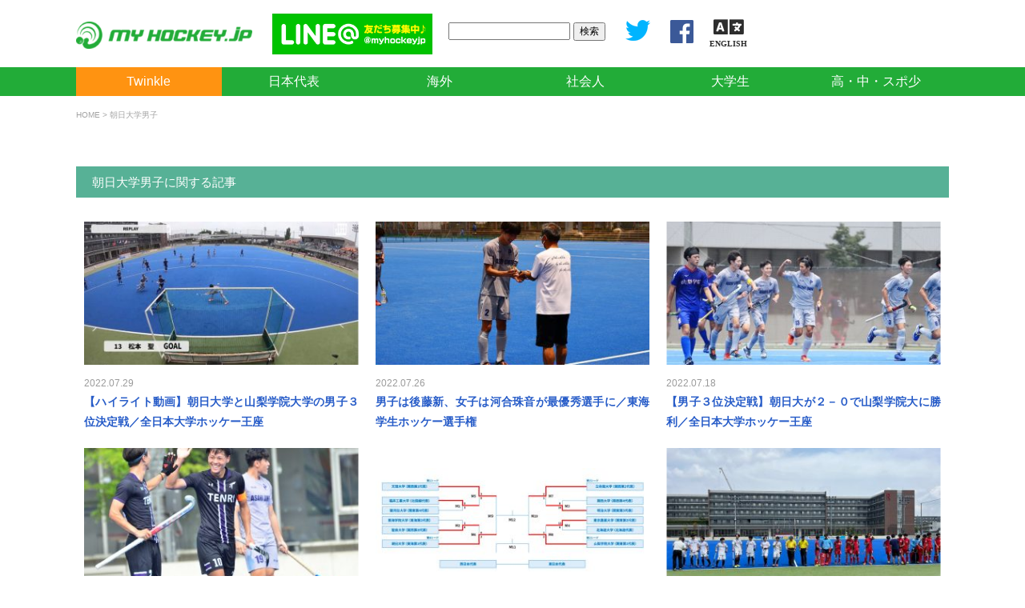

--- FILE ---
content_type: text/html; charset=UTF-8
request_url: https://myhockey.jp/tag/%E6%9C%9D%E6%97%A5%E5%A4%A7%E5%AD%A6%E7%94%B7%E5%AD%90/page/7/
body_size: 27253
content:

<!DOCTYPE html>
<html lang="ja"><head>
<meta charset="UTF-8">
<title>
マイホッケー（MY HOCKEY）｜ホッケー専門メディア
</title>
<meta name="viewport" content="width=device-width,initial-scale=1.0,minimum-scale=1.0">
<!-- Google tag (gtag.js) -->
<script async src="https://www.googletagmanager.com/gtag/js?id=G-ME82K1NQBZ"></script>
<script>
  window.dataLayer = window.dataLayer || [];
  function gtag(){dataLayer.push(arguments);}
  gtag('js', new Date());

  gtag('config', 'G-ME82K1NQBZ');
</script>
  <head prefix="og: http://ogp.me/ns# fb: http://ogp.me/ns/fb# website: http://ogp.me/ns/website#">
<meta property='og:locale' content='ja_JP'>
<meta property='fb:app_id' content='369833936452907'>
<meta property='og:site_name' content='マイホッケー（MY HOCKEY）｜ホッケー専門メディア'>
<meta property="og:title" content="マイホッケー（MY HOCKEY）｜ホッケー専門メディア">
<meta property="og:description" content="ホッケーの国内外の最新ニュース、コラムを紹介。 東京2020オリンピック、ホッケー日本代表、サムライジャパン、さくらジャパン、社会人、大学生の大会日程・結果を発信するホッケーポータルサイト。">
<meta property="og:url" content="https://myhockey.jp">
<meta property="og:type" content="website">
<meta property="og:image" content="https://myhockey.jp/wp/wp-content/themes/myhockey20160624/images/banner/default_news16-9.jpg"><meta name="twitter:card" content="summary_large_image">
<meta name="twitter:site" content="@myhockeyjp">

<link rel='dns-prefetch' href='//ajax.googleapis.com' />
<link rel='dns-prefetch' href='//s.w.org' />
<link rel="alternate" type="application/rss+xml" title="マイホッケー（MY HOCKEY）｜ホッケー専門メディア &raquo; 朝日大学男子 タグのフィード" href="https://myhockey.jp/tag/%e6%9c%9d%e6%97%a5%e5%a4%a7%e5%ad%a6%e7%94%b7%e5%ad%90/feed/" />
<link rel='stylesheet' id='wp-block-library-css'  href='https://myhockey.jp/wp/wp-includes/css/dist/block-library/style.min.css?ver=5.2.3' type='text/css' media='all' />
<link rel='stylesheet' id='wp-rest-filter-css'  href='https://myhockey.jp/wp/wp-content/plugins/wp-rest-filter/public/css/wp-rest-filter-public.css?ver=1.4.3' type='text/css' media='all' />
<script type='text/javascript' src='https://ajax.googleapis.com/ajax/libs/jquery/3.4.1/jquery.min.js?ver=3.4.1'></script>
<script type='text/javascript' src='https://myhockey.jp/wp/wp-content/plugins/wp-rest-filter/public/js/wp-rest-filter-public.js?ver=1.4.3'></script>
<link rel='https://api.w.org/' href='https://myhockey.jp/wp-json/' />
<script src="https://cdnjs.cloudflare.com/ajax/libs/jquery-migrate/3.1.0/jquery-migrate.min.js"></script>
<script src="https://myhockey.jp/wp/wp-content/themes/myhockey201909/js/jquery.sliderPro.min.js"></script>
<link rel="stylesheet" href="https://myhockey.jp/wp/wp-content/themes/myhockey201909/css/slider-pro.min.css">
<link rel="stylesheet" href="https://myhockey.jp/wp/wp-content/themes/myhockey201909/style.css?1748351483" type="text/css" />
<link rel="stylesheet" href="https://myhockey.jp/wp/wp-content/themes/myhockey201909/css/responsive.css?1748354054" type="text/css" />
<link rel="stylesheet" href="https://myhockey.jp/wp/wp-content/themes/myhockey201909/css/easy-responsive-tabs.css?1712583412" type="text/css" />
<link rel="stylesheet" href="https://myhockey.jp/wp/wp-content/themes/myhockey201909/css/tab.css?1570019829" type="text/css" />
<link rel="shortcut icon" href="https://myhockey.jp/wp/wp-content/themes/myhockey201909/images/favicon.ico" type="image/vnd.microsoft.icon">
<link href="https://fonts.googleapis.com/css?family=Noto+Sans" rel="stylesheet">
<link rel="stylesheet" href="https://use.fontawesome.com/releases/v5.2.0/css/all.css" integrity="sha384-hWVjflwFxL6sNzntih27bfxkr27PmbbK/iSvJ+a4+0owXq79v+lsFkW54bOGbiDQ" crossorigin="anonymous">
<script type="text/javascript" src="https://myhockey.jp/wp/wp-content/themes/myhockey201909/js/easyResponsiveTabs.js"></script>
<script src="https://ajax.googleapis.com/ajax/libs/jqueryui/1.12.1/jquery-ui.min.js"></script>
<script type="text/javascript" src="https://myhockey.jp/wp/wp-content/themes/myhockey201909/js/jquery.cookie.js"></script>
<script type="text/javascript" src="https://myhockey.jp/wp/wp-content/themes/myhockey201909/js/jquery.backstretch.min.js"></script>
<script type="text/javascript" src="https://myhockey.jp/wp/wp-content/themes/myhockey201909/js/jquery.StickyForms.js"></script>
<script type="text/javascript" src="https://myhockey.jp/wp/wp-content/themes/myhockey201909/js/jquery.dependent.js"></script>
<script src="https://cdn.jsdelivr.net/clipboard.js/1.5.13/clipboard.min.js"></script>

<script src="https://myhockey.jp/wp/wp-content/themes/myhockey201909/js/jquery.scrolldepth.min.js"></script>
<script>
jQuery(function() {
  jQuery.scrollDepth();
});
</script>
		<script>
		$(function(){
	$("#ui-tab").tabs({
		cookie:{
			// store cookie for a day, without, it would be a session cookie
			expires:1
		}
	});
});
    </script>
<script type="text/javascript">
jQuery(document).ready(function(){
	jQuery('#postID').dependent({
	 parent:'ID',//親のid名
	 group: 'selectable'
	});
});
</script>



</head>

<body class="archive paged tag tag-687 paged-7 tag-paged-7">

<!-- ▽ヘッダー -->
<header>
  <div id="header-inner">
        <div id="logo"><a href="https://myhockey.jp"><img src="https://myhockey.jp/wp/wp-content/themes/myhockey201909/images/logo/logo_602x92.png" width="301" /></a></div>

      
    <div id="banner">
      <ul>
                <li><a href="https://line.me/R/ti/p/%40jcr8310m" target="_new"><img src="https://myhockey.jp/wp/wp-content/themes/myhockey201909/images/banner/banner_lineat.png" width="234" /></a></li>
      </ul>
    </div>
    <div id="search">
      <form role="search" method="get" id="searchform" class="searchform" action="https://myhockey.jp/">
	<div>
		<label class="screen-reader-text" for="s"></label>
		<input type="text" value="" name="s" id="s" />
    <input type="hidden" value="post" name="post_type" id="post_type">
		<input type="submit" id="searchsubmit" value="検索" />
	</div>
</form>    </div>

    <div id="sns"><a href="https://twitter.com/myhockeyjp" target="_new"><img src="https://myhockey.jp/wp/wp-content/themes/myhockey201909/images/banner/twitter.png" /></a><a href="https://www.facebook.com/myhockeyjp/" target="_new"><img src="https://myhockey.jp/wp/wp-content/themes/myhockey201909/images/banner/facebook.png" /></a><a href="https://translate.google.com/translate?hl=&sl=ja&tl=en&u=https%3A%2F%2Fmyhockey.jp%2F"><i class="fas fa-language" style="text-align: center;font-size: 30px;margin-left: 20px;"><span style="font-size: 10px;display: block;line-height: 1;text-align: center;">ENGLISH</span></i></a></div>
  
  </div>



  <div id="gnavi-container">
	<ul id="gnavi" class="new"><li id="menu-item-66141" class="highlight menu-item menu-item-type-custom menu-item-object-custom menu-item-66141"><a href="https://myhockey.jp/twinkle/">Twinkle</a></li>
<li id="menu-item-20131" class="menu-item menu-item-type-custom menu-item-object-custom menu-item-has-children menu-item-20131"><a href="#">日本代表</a>
<ul class="sub-menu">
	<li id="menu-item-20150" class="menu-item menu-item-type-taxonomy menu-item-object-category menu-item-20150"><a href="https://myhockey.jp/./news/news_japan/">ニュース</a></li>
</ul>
</li>
<li id="menu-item-20133" class="menu-item menu-item-type-custom menu-item-object-custom menu-item-has-children menu-item-20133"><a href="#">海外</a>
<ul class="sub-menu">
	<li id="menu-item-20212" class="menu-item menu-item-type-taxonomy menu-item-object-category menu-item-20212"><a href="https://myhockey.jp/./news/news_overseas/">ニュース</a></li>
</ul>
</li>
<li id="menu-item-20280" class="menu-item menu-item-type-custom menu-item-object-custom menu-item-has-children menu-item-20280"><a href="#">社会人</a>
<ul class="sub-menu">
	<li id="menu-item-20279" class="menu-item menu-item-type-taxonomy menu-item-object-category menu-item-20279"><a href="https://myhockey.jp/./news/news_graduate/">ニュース</a></li>
	<li id="menu-item-71388" class="menu-item menu-item-type-custom menu-item-object-custom menu-item-71388"><a target="_blank" rel="noopener noreferrer" href="http://www.fhockey.jp/kanto-profile/kanto-schedule/">関東社会人リーグ</a></li>
	<li id="menu-item-71389" class="menu-item menu-item-type-custom menu-item-object-custom menu-item-71389"><a target="_blank" rel="noopener noreferrer" href="http://www.fhockey.jp/kansai-profile/kansai-schedule/">関西社会人リーグ</a></li>
</ul>
</li>
<li id="menu-item-20134" class="menu-item menu-item-type-custom menu-item-object-custom menu-item-has-children menu-item-20134"><a href="#">大学生</a>
<ul class="sub-menu">
	<li id="menu-item-20186" class="menu-item menu-item-type-taxonomy menu-item-object-category menu-item-20186"><a href="https://myhockey.jp/./news/news_univ/">ニュース</a></li>
	<li id="menu-item-75033" class="menu-item menu-item-type-post_type menu-item-object-events menu-item-75033"><a href="https://myhockey.jp/events/2025spring_univ_kanto/">関東学生春季リーグ</a></li>
	<li id="menu-item-74927" class="menu-item menu-item-type-post_type menu-item-object-events menu-item-74927"><a href="https://myhockey.jp/events/2025spring_univ_tokai/">東海学生春季リーグ</a></li>
	<li id="menu-item-74916" class="menu-item menu-item-type-post_type menu-item-object-events menu-item-74916"><a href="https://myhockey.jp/events/2025spring_univ_kansai/">関西学生春季リーグ</a></li>
	<li id="menu-item-75489" class="menu-item menu-item-type-post_type menu-item-object-events menu-item-75489"><a href="https://myhockey.jp/events/2025champ_univ_tokai/">第31回東海学生選手権</a></li>
	<li id="menu-item-75581" class="menu-item menu-item-type-post_type menu-item-object-events menu-item-75581"><a href="https://myhockey.jp/events/2025ouza_univ_all/">第44回全日本大学王座</a></li>
	<li id="menu-item-76301" class="menu-item menu-item-type-post_type menu-item-object-events menu-item-76301"><a href="https://myhockey.jp/events/2025autumn_univ_kanto/">関東学生秋季リーグ</a></li>
	<li id="menu-item-76337" class="menu-item menu-item-type-post_type menu-item-object-events menu-item-76337"><a href="https://myhockey.jp/events/2025tournament_univ_all/">第24回全日本大学大会</a></li>
	<li id="menu-item-76660" class="menu-item menu-item-type-post_type menu-item-object-events menu-item-76660"><a href="https://myhockey.jp/events/2025autumn_univ_tokai/">東海学生秋季リーグ</a></li>
	<li id="menu-item-76403" class="menu-item menu-item-type-post_type menu-item-object-events menu-item-76403"><a href="https://myhockey.jp/events/2025autumn_univ_kansai/">関西学生秋季リーグ</a></li>
	<li id="menu-item-76771" class="menu-item menu-item-type-post_type menu-item-object-events menu-item-76771"><a href="https://myhockey.jp/events/2025champ_univ_all/">インカレ</a></li>
	<li id="menu-item-63378" class="menu-item menu-item-type-post_type menu-item-object-events menu-item-63378"><a href="https://myhockey.jp/events/2022alljapan/">全日本ホッケー選手権大会</a></li>
</ul>
</li>
<li id="menu-item-20135" class="menu-item menu-item-type-custom menu-item-object-custom menu-item-has-children menu-item-20135"><a href="#">高・中・スポ少</a>
<ul class="sub-menu">
	<li id="menu-item-20213" class="menu-item menu-item-type-taxonomy menu-item-object-category menu-item-20213"><a href="https://myhockey.jp/./news/news_young/">ニュース</a></li>
</ul>
</li>
</ul>	</div>
	
</header>

<!-- △ヘッダー -->




	
<script src="https://cdnjs.cloudflare.com/ajax/libs/jquery-infinitescroll/2.1.0/jquery.infinitescroll.min.js"></script>
<script type="text/javascript">
	jQuery(function($){
		$('#scroll').infinitescroll({
			loading: {
				//finishedMsg: "<span class='finished_message'>リストの最後に到達しました。</span>",
				msgText: ""
      },
			navSelector  : ".pagenavi",     // ナビゲーション要素を指定
			nextSelector : ".pagenavi a",　// ナビゲーションの「次へ」の要素を指定
			itemSelector : ".post"   // 表示させる要素を指定
		});
	});
</script>

  
</div>

<div id="breadcrumb"><!-- Breadcrumb NavXT 6.3.0 -->
<a title="マイホッケー（MY HOCKEY）｜ホッケー専門メディア" href="https://myhockey.jp" class="home">HOME</a> &gt; 朝日大学男子</div>

<div id="box">




<!-- ここから 各ページ&各記事欄 -->
<div id="content-wrap" class="full">


		<h3>朝日大学男子に関する記事</h3>
  	<ul id="scroll" class="archive new">
				<li class="post">
			<div class="thumbnail">
      <a href="https://myhockey.jp/news/2022072960256/">
			<img width="360" height="189" src="https://myhockey.jp/wp/wp-content/uploads/2022/07/bead840ab27f60c43049ca5d5c7a69eb-360x189.jpg" class="attachment-360-post-thumbnail size-360-post-thumbnail wp-post-image" alt="" />      </a>
      </div>
			<div class="detail">
        <div class="date">2022.07.29<!--&nbsp;&nbsp;[大学生]--></div>
        <div class="title"><a href="https://myhockey.jp/news/2022072960256/">【ハイライト動画】朝日大学と山梨学院大学の男子３位決定戦／全日本大学ホッケー王座</a></div>
      </div>
      </a>
		</li>
			<li class="post">
			<div class="thumbnail">
      <a href="https://myhockey.jp/news/2022072659633/">
			<img width="360" height="240" src="https://myhockey.jp/wp/wp-content/uploads/2022/07/1b6e2bba0e37cb08f7ffadad7ae5ca5d-360x240.jpg" class="attachment-360-post-thumbnail size-360-post-thumbnail wp-post-image" alt="" />      </a>
      </div>
			<div class="detail">
        <div class="date">2022.07.26<!--&nbsp;&nbsp;[大学生]--></div>
        <div class="title"><a href="https://myhockey.jp/news/2022072659633/">男子は後藤新、女子は河合珠音が最優秀選手に／東海学生ホッケー選手権</a></div>
      </div>
      </a>
		</li>
			<li class="post">
			<div class="thumbnail">
      <a href="https://myhockey.jp/news/2022071860011/">
			<img width="360" height="240" src="https://myhockey.jp/wp/wp-content/uploads/2022/07/BO8R4849-360x240.jpg" class="attachment-360-post-thumbnail size-360-post-thumbnail wp-post-image" alt="" />      </a>
      </div>
			<div class="detail">
        <div class="date">2022.07.18<!--&nbsp;&nbsp;[大学生]--></div>
        <div class="title"><a href="https://myhockey.jp/news/2022071860011/">【男子３位決定戦】朝日大が２－０で山梨学院大に勝利／全日本大学ホッケー王座</a></div>
      </div>
      </a>
		</li>
			<li class="post">
			<div class="thumbnail">
      <a href="https://myhockey.jp/news/2022071759971/">
			<img width="360" height="238" src="https://myhockey.jp/wp/wp-content/uploads/2022/07/05c15e2ae5dd634491752cac2ad68b24-360x238.jpg" class="attachment-360-post-thumbnail size-360-post-thumbnail wp-post-image" alt="" />      </a>
      </div>
			<div class="detail">
        <div class="date">2022.07.17<!--&nbsp;&nbsp;[大学生]--></div>
        <div class="title"><a href="https://myhockey.jp/news/2022071759971/">【男子準決勝】最多優勝回数を誇る天理と接戦を制した立命館が明日の決勝へ／全日本大学ホッケー王座</a></div>
      </div>
      </a>
		</li>
			<li class="post">
			<div class="thumbnail">
      <a href="https://myhockey.jp/news/2022071659840/">
			<img width="360" height="136" src="https://myhockey.jp/wp/wp-content/uploads/2022/07/63a4aaf58b977b31f3d7631151f04dde-360x136.jpg" class="attachment-360-post-thumbnail size-360-post-thumbnail wp-post-image" alt="" />      </a>
      </div>
			<div class="detail">
        <div class="date">2022.07.16<!--&nbsp;&nbsp;[大学生]--></div>
        <div class="title"><a href="https://myhockey.jp/news/2022071659840/">【男子準々決勝】立命館大が明治大に逆転勝利　天理、山梨学院、朝日がベスト４／全日本大学ホッケー王座</a></div>
      </div>
      </a>
		</li>
			<li class="post">
			<div class="thumbnail">
      <a href="https://myhockey.jp/news/2022071559828/">
			<img width="360" height="230" src="https://myhockey.jp/wp/wp-content/uploads/2022/07/2554490e681b862c914102a72f6a2bea-1-360x230.jpg" class="attachment-360-post-thumbnail size-360-post-thumbnail wp-post-image" alt="" />      </a>
      </div>
			<div class="detail">
        <div class="date">2022.07.15<!--&nbsp;&nbsp;[大学生]--></div>
        <div class="title"><a href="https://myhockey.jp/news/2022071559828/">【男子１回戦】福井工業大が駿河台大を５－３で制し準々決勝へ　明治、聖泉、東京農業も勝利／全日本大学ホッケー王座</a></div>
      </div>
      </a>
		</li>
			<li class="post">
			<div class="thumbnail">
      <a href="https://myhockey.jp/news/2022062559346/">
			<img width="360" height="240" src="https://myhockey.jp/wp/wp-content/uploads/2022/06/image_6483441-17-360x240.jpg" class="attachment-360-post-thumbnail size-360-post-thumbnail wp-post-image" alt="" />      </a>
      </div>
			<div class="detail">
        <div class="date">2022.06.25<!--&nbsp;&nbsp;[大学生]--></div>
        <div class="title"><a href="https://myhockey.jp/news/2022062559346/">男子朝日大学が１２年連続１８回目の優勝、インカレ出場権獲得／東海学生ホッケー選手権</a></div>
      </div>
      </a>
		</li>
			<li class="post">
			<div class="thumbnail">
      <a href="https://myhockey.jp/news/2022061959036/">
			<img width="360" height="240" src="https://myhockey.jp/wp/wp-content/uploads/2022/06/DSC_2690_InPixio-360x240.jpg" class="attachment-360-post-thumbnail size-360-post-thumbnail wp-post-image" alt="" />      </a>
      </div>
			<div class="detail">
        <div class="date">2022.06.19<!--&nbsp;&nbsp;[大学生]--></div>
        <div class="title"><a href="https://myhockey.jp/news/2022061959036/">朝日大学男女が勝利し東海学院大学との決勝戦へ／東海学生ホッケー選手権</a></div>
      </div>
      </a>
		</li>
			<li class="post">
			<div class="thumbnail">
      <a href="https://myhockey.jp/news/2022060458327/">
			<img width="360" height="240" src="https://myhockey.jp/wp/wp-content/uploads/2022/06/6080996bf81371122bb64ed993bf8419-360x240.jpg" class="attachment-360-post-thumbnail size-360-post-thumbnail wp-post-image" alt="" />      </a>
      </div>
			<div class="detail">
        <div class="date">2022.06.04<!--&nbsp;&nbsp;[大学生]--></div>
        <div class="title"><a href="https://myhockey.jp/news/2022060458327/">男子天理大学と立命館大学が明日の決勝戦へ、他３試合／関西学生ホッケー春季リーグ</a></div>
      </div>
      </a>
		</li>
		</ul>
	
	<div class="pagenavi">
<div class="pagination"><span>13 ページ中7 ページ目</span><a href='https://myhockey.jp/tag/%E6%9C%9D%E6%97%A5%E5%A4%A7%E5%AD%A6%E7%94%B7%E5%AD%90/'>&laquo; 最初</a><a href='https://myhockey.jp/tag/%E6%9C%9D%E6%97%A5%E5%A4%A7%E5%AD%A6%E7%94%B7%E5%AD%90/page/6/'>&lsaquo; 前へ</a><a href='https://myhockey.jp/tag/%E6%9C%9D%E6%97%A5%E5%A4%A7%E5%AD%A6%E7%94%B7%E5%AD%90/page/3/' class="inactive">3</a><a href='https://myhockey.jp/tag/%E6%9C%9D%E6%97%A5%E5%A4%A7%E5%AD%A6%E7%94%B7%E5%AD%90/page/4/' class="inactive">4</a><a href='https://myhockey.jp/tag/%E6%9C%9D%E6%97%A5%E5%A4%A7%E5%AD%A6%E7%94%B7%E5%AD%90/page/5/' class="inactive">5</a><a href='https://myhockey.jp/tag/%E6%9C%9D%E6%97%A5%E5%A4%A7%E5%AD%A6%E7%94%B7%E5%AD%90/page/6/' class="inactive">6</a><span class="current">7</span><a href='https://myhockey.jp/tag/%E6%9C%9D%E6%97%A5%E5%A4%A7%E5%AD%A6%E7%94%B7%E5%AD%90/page/8/' class="inactive">8</a><a href='https://myhockey.jp/tag/%E6%9C%9D%E6%97%A5%E5%A4%A7%E5%AD%A6%E7%94%B7%E5%AD%90/page/9/' class="inactive">9</a><a href='https://myhockey.jp/tag/%E6%9C%9D%E6%97%A5%E5%A4%A7%E5%AD%A6%E7%94%B7%E5%AD%90/page/10/' class="inactive">10</a><a href='https://myhockey.jp/tag/%E6%9C%9D%E6%97%A5%E5%A4%A7%E5%AD%A6%E7%94%B7%E5%AD%90/page/11/' class="inactive">11</a><a href="https://myhockey.jp/tag/%E6%9C%9D%E6%97%A5%E5%A4%A7%E5%AD%A6%E7%94%B7%E5%AD%90/page/8/">次へ &rsaquo;</a><a href='https://myhockey.jp/tag/%E6%9C%9D%E6%97%A5%E5%A4%A7%E5%AD%A6%E7%94%B7%E5%AD%90/page/13/'>最後 &raquo;</a></div>
	</div>











</div>

</div>
<style>
#footer_fixed_menu { overflow: hidden; display: table; table-layout: fixed; width: 100%; position: fixed; bottom: 0; left: 0; z-index: 100; background-color: #EEE }
#footer_fixed_menu li { margin: 0; display: table-cell; vertical-align: middle; text-align: center; border-right: 1px solid #FFF; border-top: 1px solid #FFF }
#footer_fixed_menu li:last-child { border-right: none }
#footer_fixed_menu i { font-size: 18px; margin-bottom: 2px; display: block }
#footer_fixed_menu .fa { font: normal normal normal 14px/1 FontAwesome; font-size: inherit; text-rendering: auto }
#footer_fixed_menu  a {	padding: 6px 0 0 0; border: none; display: block; text-decoration: none; color: #222; font-size: 11px }
#footer_fixed_banner_wrap { width: 1000px; margin: 0 auto }
#footer_fixed_banner { position: fixed; bottom: 0; z-index: 100 }
#footer_fixed_banner a:hover img { opacity: 1 }
</style>
	<ul id="footer_fixed_menu"><li id="menu-item-22463" class="menu-item menu-item-type-custom menu-item-object-custom menu-item-home menu-item-22463"><a href="https://myhockey.jp/"><i class="fas fa-home"></i>ホーム</a></li>
<li id="menu-item-22469" class="menu-item menu-item-type-post_type menu-item-object-page menu-item-22469"><a href="https://myhockey.jp/calendar/"><i class="far fa-calendar-alt"></i>年間予定</a></li>
<li id="menu-item-22471" class="menu-item menu-item-type-post_type menu-item-object-page menu-item-22471"><a href="https://myhockey.jp/teamall/"><i class="fas fa-users"></i>チーム情報</a></li>
<li id="menu-item-22470" class="menu-item menu-item-type-post_type menu-item-object-page menu-item-22470"><a target="_blank" rel="noopener noreferrer" href="https://myhockey.jp/twinkle/"><i class="far fa-smile"></i>Twinkle</a></li>
<li id="menu-item-22464" class="menu-item menu-item-type-custom menu-item-object-custom menu-item-22464"><a href="#"><i class="fas fa-angle-up"></i>トップ</a></li>
</ul><div id="footer-sitemap">
<div id="footer-wrap">
	<div class="sitemap-block">
      <h4>調べる</h4>
		<ul class="link">
			<li><a href="https://myhockey.jp/news/" target="" title="ニュース">ニュース</a></li>
			<li><a href="https://myhockey.jp/calendar/" target="" title="大会情報・結果">大会情報・結果</a></li>
			<li><a href="https://myhockey.jp/map/" title="ホッケー場アクセス">ホッケー場アクセス</a></li>
			<li><a href="https://myhockey.jp/teamall/" title="チーム情報">チーム情報</a></li>
			<li><a href="https://myhockey.jp/db/" title="チーム戦績">チーム戦績</a></li>
		</ul>
    </div>
	<div class="sitemap-block">
      <h4>観る</h4>
		<ul class="link">
			<li><a href="https://myhockey.jp/tv/" title="MY HOCKEY TV">MY HOCKEY CHANNEL</a></li>
			<li><a href="https://myhockey.jp/tv/" title="MY HOCKEY TV">MY HOCKEY SKILL</a></li>
		</ul>
    </div>
	<div class="sitemap-block">
      <h4>参加する</h4>
		<ul class="link">
<!--
			<li><a href="https://myhockey.jp/event/" title="イベント">イベント</a></li>
			<li><a href="https://myhockey.jp/cambodia/" title="カンボジア代表招へい">カンボジア代表招へい</a></li>
-->
			<li><a href="https://myhockey.jp/twinkle/" title="マイホッケーカップ">マイホッケーカップ</a></li>
		</ul>
	</div>
	<div class="sitemap-block">
      <h4>関わる</h4>
		<ul class="link">
			<li><a href="https://myhockey.jp/support/donate/" target="" title="寄付で支援する">寄付で支援する</a></li>
			<li><a href="https://myhockey.jp/support/social/" title="社会へ広める">社会へ広める</a></li>
			<li><a href="https://myhockey.jp/support/volunteer/" title="ボランティアで参加する">ボランティアで参加する</a></li>
            <li><a href="https://myhockey.jp/support/internship/" title="インターンにエントリー">インターンにエントリー</a></li>
		</ul>
	</div>
	<div class="sitemap-block right">
      <h4>サイト案内</h4>
		<ul class="link">
			<li><a href="https://myhockey.jp/contact/" title="お問い合わせ・ご意見">お問い合わせ・ご意見</a></li>
			<li><a href="https://myhockey.jp/privacy/" title="個人情報の取り扱い">個人情報の取り扱い</a></li>
			<li><a href="https://myhockey.jp/about/" title="運営会社">運営会社</a></li>
            <li><a href="https://myhockey.jp/dream/" title="私たちの夢">私たちの夢</a></li>
            <li><a href="https://myhockey.jp/report/" title="活動のご報告">活動のご報告</a></li>
		</ul>
<a href="https://www.toto-growing.com/" target="_blank"><img src="https://myhockey.jp/wp/wp-content/themes/myhockey20160624/assets/img/hp_banner_yoko.gif" style="width: 100%"></a>
	</div>
  </div>


  <div id="footer">
    <div id="wrap">
      <p><span id="name">特定非営利活動法人マイホッケープラス</span><span id="text">（本社）〒101-0032　東京都千代田区岩本町2-17-7</span></p>
    </div>
  </div>

</div>

</div>

<script type="text/javascript">

	$(document).ready(function () {
		$('#verticaltab').easyResponsiveTabs({
			tabidentify: 'vert',
			type: 'vertical',
			closed: 'accordion',
            activetab_bg: '',
            inactive_bg: '',
            active_border_color: '',
            active_content_border_color: '',
			});
	});


$(function(){
	$("#tv-tab").tabs({
		cookie:{
			// store cookie for a day, without, it would be a session cookie
			expires:1
		}
	});
});

</script>

<script type='text/javascript'>
    $(function(){
        $("#footer-sitemap .sitemap-block h4").on("click", function() {
            $(this).next().slideToggle();
			$(this).toggleClass("active");
        });
    });

</script>

<script type="text/javascript">
$(function(){
//	$("#main").backstretch("https://myhockey.jp/wp/wp-content/themes/myhockey201909/images/main/mv_rio.png", { centeredY: true} );
	$("#sub-header-news").backstretch("https://myhockey.jp/wp/wp-content/themes/myhockey201909/images/header/sub_header_news.jpg");
//	$("#match").backstretch("https://myhockey.jp/wp/wp-content/themes/myhockey201909/images/bg_match.jpg", { centeredY: false} );
//	$("#support").backstretch("https://myhockey.jp/wp/wp-content/themes/myhockey201909/images/bg_support.jpg");
});
</script>


<script type="text/javascript">
jQuery(function(){
jQuery(".box-table-a, .box-table-b, .calendar, .skill-list").each(function(){
var i=0;
jQuery(this).find('tr').each(function(){
if(i%2 != 0){
jQuery(this).addClass("evenNum");
}else{
jQuery(this).addClass("oddNum");
}
i++;
});
});
});




</script>



<script type="text/javascript">
jQuery(function() {
	jQuery('#db-search').StickyForm();
});
</script>

<script type='text/javascript' src='https://myhockey.jp/wp/wp-includes/js/wp-embed.min.js?ver=5.2.3'></script>

</body>

</html>